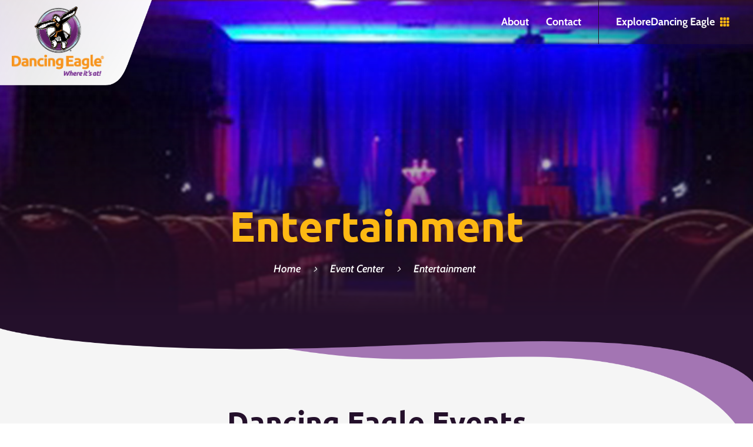

--- FILE ---
content_type: text/css
request_url: https://www.dancingeaglecasino.com/wp-content/themes/Divi%20Child/style.css?ver=4.27.5
body_size: 182
content:
/*
Theme Name: Divi Child
Template: Divi
Author: Paco - Real Time Solutions
Version: 1.0.0
*/
@import url("../Divi/style.css");
/* =Theme customization starts here
------------------------------------------------------- */
 
/*Styles Go Here*/

--- FILE ---
content_type: text/plain
request_url: https://www.google-analytics.com/j/collect?v=1&_v=j102&a=1548278600&t=pageview&_s=1&dl=https%3A%2F%2Fwww.dancingeaglecasino.com%2Fevent-center%2Fentertainment%2F&ul=en-us%40posix&dt=Entertainment%20%7C%20Dancing%20Eagle%20Casino&sr=1280x720&vp=1280x720&_u=IEBAAAABAAAAACAAI~&jid=1284065997&gjid=1274549686&cid=70273628.1769064833&tid=UA-49627027-1&_gid=2096936968.1769064833&_r=1&_slc=1&z=295218644
body_size: -454
content:
2,cG-TFBL6D70D8

--- FILE ---
content_type: text/javascript
request_url: https://www.dancingeaglecasino.com/wp-content/plugins/divi-assistant/D4/include/php/public/js/dropdown-menu-keyboard-navigation.min.js?ver=2.1.1
body_size: 636
content:
jQuery(document).ready(function(e){e(window).width()>980&&(e("li.menu-item.menu-item-has-children").on("mouseenter",function(){e(this).children("button.dropdown-toggle").attr("aria-expanded","true")}),e("li.menu-item.menu-item-has-children").on("mouseleave",function(){e(this).children("button.dropdown-toggle").attr("aria-expanded","false")}),e("header li.menu-item.menu-item-has-children > a:not(.et_mobile_menu a)").each(function(){let t=window.getComputedStyle(this,"::after"),n=t.getPropertyValue("content");if(n&&"none"!==n&&'""'!==n){let a=e(this),r=e.trim(a.text()),o=(parseInt(t.getPropertyValue("width"),10)-8)/2+parseInt(t.getPropertyValue("right"),10),i=(parseInt(t.getPropertyValue("height"),10)-8)/2+parseInt(t.getPropertyValue("top"),10),d=e("<button>",{class:"dropdown-toggle","aria-expanded":"false","aria-label":r+": submenu","aria-haspopup":"true",style:"display: none;"});d.css({right:o+"px",top:i+"px"}),isNaN(o)||isNaN(i)||a.append(d)}}),e(document).on("keydown",".dropdown-toggle",function(t){("Tab"===t.key||9===t.keyCode||"Enter"===t.key||13===t.keyCode)&&e(this).css("display","")}),e(document).on("keydown",".dropdown-toggle",function(t){if("Enter"===t.key||13===t.keyCode){let n=e(this),a=n.parent().parent(),r="true"===n.attr("aria-expanded");e("li.menu-item.menu-item-has-children").each(function(){e(this).trigger("mouseleave").removeClass("et-hover").find(".dropdown-toggle").attr("aria-expanded","false")}),r||(a.trigger("mouseenter"),a.addClass("et-hover"),n.attr("aria-expanded","true")),t.preventDefault()}}))});